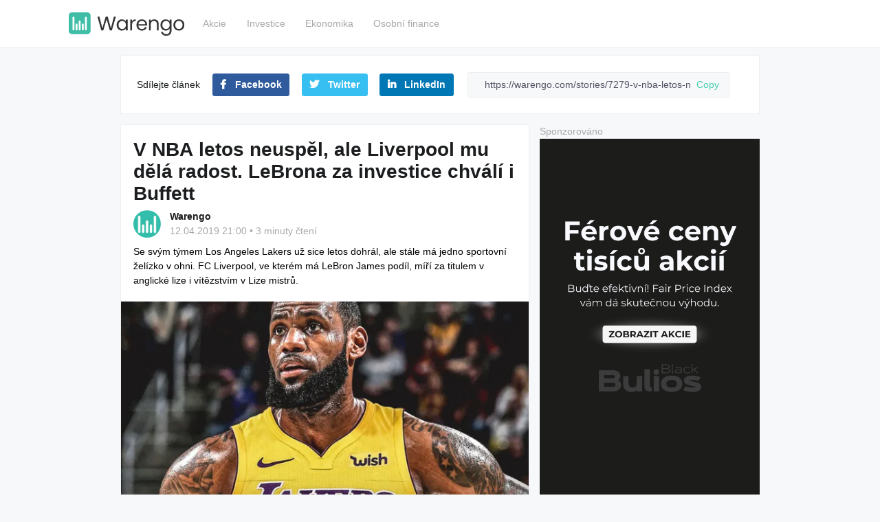

--- FILE ---
content_type: text/html; charset=utf-8
request_url: https://warengo.com/stories/7279-v-nba-letos-neuspel-ale-liverpool-mu-dela-radost-lebrona-za-investice-chvali-i-buffett
body_size: 26164
content:
<!DOCTYPE html>
<html lang="cs" class="no-js">
<head>


<meta charset="utf-8">
<meta http-equiv="X-UA-Compatible" content="IE=edge,chrome=1">
<meta content="width=device-width, initial-scale=1, maximum-scale=1, user-scalable=no" name="viewport">

<title>V NBA letos neuspěl, ale Liverpool mu dělá radost. LeBrona za investice chválí i Buffett | Warengo</title>
<meta name="description" content="Se svým týmem Los Angeles Lakers už sice letos dohrál, ale stále má jedno sportovní želízko v ohni. FC Liverpool, ve kterém má LeBron James podíl, míří za titulem v anglické lize i vítězstvím v Lize mistrů.">

<meta property="og:title" content="V NBA letos neuspěl, ale Liverpool mu dělá radost. LeBrona za investice chválí i Buffett | Warengo">
<meta name="image" property="og:image" content="https://warengo-media.gumlet.io/media/news/rsz-lebron-james.png?w=640&amp;h=320&amp;mode=crop">
<meta property="og:image" content="https://warengo-media.gumlet.io/media/news/rsz-lebron-james.png?w=640&amp;h=320&amp;mode=crop">
<meta property="og:image:url" content="https://warengo-media.gumlet.io/media/news/rsz-lebron-james.png?w=640&amp;h=320&amp;mode=crop">
<meta property="og:image:secure_url" content="https://warengo-media.gumlet.io/media/news/rsz-lebron-james.png?w=640&amp;h=320&amp;mode=crop">
<meta property="og:description" content="Se svým týmem Los Angeles Lakers už sice letos dohrál, ale stále má jedno sportovní želízko v ohni. FC Liverpool, ve kterém má LeBron James podíl, míří za titulem v anglické lize i vítězstvím v Lize mistrů.">
<meta property="og:type" content="website">
<meta property="og:url" content="https://warengo.com/stories/7279-v-nba-letos-neuspel-ale-liverpool-mu-dela-radost-lebrona-za-investice-chvali-i-buffett">

<meta name="twitter:card" content="summary_large_image">
<meta name="twitter:site" content="@Warengo_com">
<meta property="twitter:title" content="V NBA letos neuspěl, ale Liverpool mu dělá radost. LeBrona za investice chválí i Buffett | Warengo">
<meta property="twitter:image:src" content="https://warengo-media.gumlet.io/media/news/rsz-lebron-james.png?w=640&amp;h=320&amp;mode=crop">
<meta property="twitter:description" content="Se svým týmem Los Angeles Lakers už sice letos dohrál, ale stále má jedno sportovní želízko v ohni. FC Liverpool, ve kterém má LeBron James podíl, míří za titulem v anglické lize i vítězstvím v Lize mistrů.">


<meta name="theme-color" content="#00CEAF">
<meta name="msapplication-navbutton-color" content="#00CEAF">
<meta name="apple-mobile-web-app-capable" content="yes">
<meta name="apple-mobile-web-app-status-bar-style" content="black">
<link rel="icon" href="/favicon.png" type="image/png">

<!-- Google -->
	<meta name="google-site-verification" content="VNVUVpZgssf6f9BTi_rx3hsqm0nk-mEHVwGmu8j_LwQ">

	<script async defer src="https://www.googletagmanager.com/gtag/js?id=G-9769TLH934"></script>
	<script>
		window.dataLayer = window.dataLayer || [];
		function gtag(){ dataLayer.push(arguments); }
		gtag('js', new Date());
		gtag('config', "G-9769TLH934");
	</script>

	<script>
		(function(w,d,s,l,i){ w[l]=w[l]||[];w[l].push({ 'gtm.start':
					new Date().getTime(),event:'gtm.js'});var f=d.getElementsByTagName(s)[0],
				j=d.createElement(s),dl=l!='dataLayer'?'&l='+l:'';j.async=true;j.src=
				'https://www.googletagmanager.com/gtm.js?id='+i+dl;f.parentNode.insertBefore(j,f);
		})(window,document,'script','dataLayer',"GTM-N9MD27Z");
	</script>

		<link rel="alternate" type="application/rss+xml" href="https://warengo.com/rss-feed.xml">

	<style>
		em {
			font-style: italic !important;
		}
		@media print {
			body {
				background: #fff !important;
			}
			.ui-block {
				border: 0 !important;
			}

			body > .container {
				max-width: initial;
			}

			.__layout-page-two-padding {
				padding: 0 !important;
			}

			body > *:not(.container),
			.__layout-page-two-padding > *:not(.__layout-page-two),
			.__layout-page-two > *:not(.left),
			.__layout-page-two > .left > *:not(.printable)
			{
				display: none;
			}

			.__layout-page-two {
				grid-template-columns: 1fr !important;
			}

			.printable > *:not(article),
			.printable article > *:not(.post-content-wrap)
			{
				display: none;
			}
		}
	</style>



		<link rel="stylesheet" href="/dist/src.70c2198563e8657d6e367.css">


		<script src="https://connect.facebook.net/en_US/sdk.js#xfbml=1&amp;version=v2.5" async defer></script>

		<style>
			@media (max-width: 700px) {
				.submenu-hash {
					will-change: transform;
					transition: transform 500ms linear;
				}
				.submenu-hash.headroom--not-top {
					position: fixed;
					top: 0;
				}

				.submenu-hash.slideUp {
					animation-name: none;
					transform: translateY(-100%);
				}

				.submenu-hash.slideDown {
					animation-name: none;
					transform: translateY(0);
				}
			}

			/* ===== Block: article-card ===== */
			.article-card{ width:min(960px, 100%); background:#ffffff; border:1px solid #e5e7eb; border-radius:18px; /*box-shadow:0 4px 24px rgba(2,6,23,.06);*/ overflow:hidden; transition:transform .18s ease, box-shadow .18s ease; }
			.article-card:focus-within,
			.article-card:hover{ transform:translateY(-2px); box-shadow:0 10px 30px rgba(2,6,23,.10); }


			/* Element: link makes the whole card clickable */
			.article-card__link{ display:grid; grid-template-columns:260px 1fr; text-decoration:none; color:inherit; }


			/* Element: media */
			.article-card__media{ position:relative; }
			.article-card__image{ width:100%; height:100%; object-fit:cover; display:block; }


			/* Element: content */
			.article-card__content{ padding:18px 22px; display:flex; flex-direction:column; gap:10px; }


			/* Element: title */
			.article-card__title{ font-weight:800; line-height:1.2; font-size:clamp(18px, 2.2vw, 23px); margin:0; }


			/* Element: meta */
			.article-card__meta{ color:#6b7280; font-size:14px; display:flex; gap:8px; align-items:center; }
			.article-card__dot{ width:4px; height:4px; background:#6b7280; border-radius:50%; display:inline-block; }


			/* Modifier: hover underline for better affordance */
			.article-card__link:hover .article-card__title{ text-decoration:underline; text-underline-offset:4px; }


			/* ===== Responsive ===== */
			@media (max-width: 680px){
				.article-card__link{ grid-template-columns:1fr; }
				.article-card__media{ aspect-ratio:16/9; }
				.article-card__content{ padding:16px; }
				.article-card__title{ font-size:clamp(18px, 5vw, 22px); }
			}


			@media (max-width: 380px){ .article-card__meta{ font-size:13px; } }
		</style>

		<style>
			:root {
				--epx-gap: 20px;
				--epx-radius: 12px;
				--epx-shadow-hover: 0 10px 28px rgba(0,0,0,.12);
				--epx-border: 1px solid rgba(0,0,0,.06);
				--epx-bg: #fff;
				--epx-bg-soft: #f7f7f8;
				--epx-text: #0e1116;
				--epx-text-soft: #5e6673;
			}

			.editors-picks ol li {
				list-style: none;
				&:before {
					content: '';
					display: none;
				}
			}


			.editors-picks {
				color: var(--epx-text);
				font-family: ui-sans-serif, system-ui, -apple-system, Segoe UI, Roboto, Helvetica, Arial, "Apple Color Emoji", "Segoe UI Emoji";
			}


			.editors-picks__header {
				display: flex;
				align-items: baseline;
				justify-content: space-between;
			}


			.editors-picks__title {
				font-size: clamp(18px, 2.4vw, 22px);
				font-weight: 700;
				letter-spacing: .2px;
			}


			.editors-picks__subtitle {
				font-size: 14px;
				color: var(--epx-text-soft);
			}


			.editors-picks__list {
				display: grid;
				grid-template-columns: repeat(3, 1fr);
				gap: var(--epx-gap);
			}


			@media (max-width: 980px) {
				.editors-picks__list { grid-template-columns: repeat(2, 1fr); }
			}


			@media (max-width: 640px) {
				.editors-picks__list { grid-template-columns: 1fr; }
			}


			.editors-picks__item {
				list-style: none;
			}


			.editors-picks__card {
				position: relative;
				display: flex;
				flex-direction: column;
				height: 100%;
				background: var(--epx-bg);
				border: var(--epx-border);
				border-radius: var(--epx-radius);
				overflow: hidden;
				transition: transform .18s ease, box-shadow .18s ease;
			}


			.editors-picks__card:hover {
				transform: translateY(-2px);
				box-shadow: var(--epx-shadow-hover);
			}


			.editors-picks__media {
				position: relative;
				aspect-ratio: 16/9;
				background: var(--epx-bg-soft);
				overflow: hidden;
				flex-shrink: 0;
			}

			.editors-picks__img {
				width: 100%;
				height: 100%;
				object-fit: cover;
				display: block;
			}


			.editors-picks__badge {
				position: absolute;
				right: 10px;
				bottom: 10px;
				background: rgba(0,0,0,.72);
				color: #fff;
				font-size: 12px;
				line-height: 1;
				padding: 6px 8px;
				border-radius: 999px;
				letter-spacing: .2px;
				backdrop-filter: saturate(140%) blur(2px);
			}


			.editors-picks__content {
				display: grid;
				gap: 8px;
				padding: 14px 14px 16px;
				height: 100%;
			}


			.editors-picks__headline {
				font-size: clamp(16px, 1.8vw, 18px);
				line-height: 1.35;
				font-weight: 700;
			}


			.editors-picks__headline a {
				color: inherit;
				text-decoration: none;
			}


			.editors-picks__headline a:hover { text-decoration: underline; }


			.editors-picks__meta {
				display: flex;
				gap: 10px;
				align-items: center;
				color: var(--epx-text-soft);
				font-size: 13px;
				margin-top: auto;
			}


			.editors-picks__dot { opacity: .6; }
		</style>

		<script type="text/javascript" src="https://cdn.jsdelivr.net/npm/cookie-bar/cookiebar-latest.min.js?always=1&remember=90&privacyPage=https%3A%2F%2Fwarengo.com%2Fattachments%2Fgdpr.pdf"></script>


	

	<script async src="https://securepubads.g.doubleclick.net/tag/js/gpt.js"></script>
	<script>
		window.googletag = window.googletag || { cmd: [] };
		googletag.cmd.push(function() {
			googletag.defineSlot('/22466816169/sky', [300, 300], 'div-gpt-ad-1628233887077-0').addService(googletag.pubads());
			googletag.pubads().enableSingleRequest();
			googletag.pubads().collapseEmptyDivs();
			googletag.enableServices();
		});
		googletag.cmd.push(function() {
			googletag.defineSlot('/22466816169/leaderboard', [990, 150], 'div-gpt-ad-1628196835707-0').addService(googletag.pubads());
			googletag.pubads().enableSingleRequest();
			googletag.pubads().collapseEmptyDivs();
			googletag.enableServices();
		});
		googletag.cmd.push(function() {
			googletag.defineSlot('/22466816169/exclusive', [600, 120], 'div-gpt-ad-1628197144069-0').addService(googletag.pubads());
			googletag.pubads().enableSingleRequest();
			googletag.pubads().collapseEmptyDivs();
			googletag.enableServices();
		});
	</script>

	<script>
		window.smartlook||(function(d) {
			var o=smartlook=function(){ o.api.push(arguments)},h=d.getElementsByTagName('head')[0];
			var c=d.createElement('script');o.api=[];c.async=true;c.type='text/javascript';
			c.src='https://rec.smartlook.com/recorder.js';h.appendChild(c);
		})(document);
		smartlook('init', '7c85f14304696bdb050fbdb145fa02e9239b4255');
	</script>

	<style>
		/*.adv-switch .auto */
		/*.adv-switch .manual */
		/*@media (max-width: 1360px) { */
			.adv-switch .manual {
				display: block;
			}
			.adv-switch .auto {
				display: none;
			}
		/*}*/
	</style>
</head>
<body>
		<noscript>
		<iframe src="https://www.googletagmanager.com/ns.html?id=GTM-N9MD27Z" height="0" width="0" style="display:none;visibility:hidden"></iframe>
	</noscript>


	<script>document.documentElement.className='js';</script>

<div class="toast__fixed toast__fixed--top">
	<div class="toast__container">
		<div class="toast__cell">
		</div>
	</div>
</div>


<div class="__menu __menu-mobile" data-headroom>
	<div class="container">
		<div class="layout-menu items-center" style="grid-template-columns: auto auto 1fr;">
			<div class="layout-left">
				<a href="/">
					<img src="/images/logo/svg/logo-full-black.svg" class="menu-logo">
				</a>
			</div>

			<div class="layout-center">
				<div class="sign text-right">
					<a class="button fs_light" rel="nofollow" href="/hashtagy/akcie">
						Akcie
					</a>
					<a class="button fs_light" rel="nofollow" href="/hashtagy/investice">
						Investice
					</a>
					<a class="button fs_light" rel="nofollow" href="/hashtagy/ekonomika">
						Ekonomika
					</a>
					<a class="button fs_light" rel="nofollow" href="/hashtagy/osobnifinance">
						Osobní finance
					</a>
				</div>
			</div>

			<div class="layout-right">

				<div class="flex items-center justify-end">
					<div class="hidden xxl:flex">
					</div>
				</div>

			</div>
		</div>
	</div>
</div>

<div class="__menu-mobile-dropdown" style="display:none">
	<a href="/registrace">Registrovat</a>
	<a href="/ztracene-heslo">Zapomenuté heslo</a>
</div>

<div id="menu-spacing"></div>



	<div class="container">
		<div class="__layout-page-two-padding">
<div class="ui-block mobile-hide">
	<div class="ui-block-content">
		<div class="flex items-center">
			<span>Sdílejte článek</span>

			<a href="https://www.facebook.com/sharer/sharer.php?u=https%3A%2F%2Fwarengo.com%2Fstories%2F7279-v-nba-letos-neuspel-ale-liverpool-mu-dela-radost-lebrona-za-investice-chvali-i-buffett" target="_blank" class="btn bg-facebook mb-0 ml-20">
				<i class="fab fa-facebook-f mr-10"></i>
				Facebook
			</a>

			<a href="https://twitter.com/home?status=%0A%0Ahttps%3A%2F%2Fwarengo.com%2Fstories%2F7279-v-nba-letos-neuspel-ale-liverpool-mu-dela-radost-lebrona-za-investice-chvali-i-buffett" target="_blank" class="btn bg-twitter mb-0 ml-20">
				<i class="fab fa-twitter mr-10"></i>
				Twitter
			</a>

			<a href="https://www.linkedin.com/shareArticle?mini=true&amp;url=https://warengo.com/stories/7279-v-nba-letos-neuspel-ale-liverpool-mu-dela-radost-lebrona-za-investice-chvali-i-buffett" target="_blank" class="btn bg-linkedin mb-0 ml-20">
				<i class="fab fa-linkedin-in mr-10"></i>
				LinkedIn
			</a>

			<div style="flex-grow: 1;padding: 0 20px;">
				<div class="form-group mb-0">
					<input type="text" class="form-control form-control-sm" id="cb-copy-url" style="padding-right: 55px" value="https://warengo.com/stories/7279-v-nba-letos-neuspel-ale-liverpool-mu-dela-radost-lebrona-za-investice-chvali-i-buffett" readonly>
					<span class="input-group-addon">
						<a href="#" data-copy-clipboard="#cb-copy-url">Copy</a>
					</span>
				</div>
			</div>
		</div>
	</div>
</div>

				<div class="adv-switch">
					<div class="auto">
						<!-- /22466816169/leaderboard -->
						<div id='div-gpt-ad-1628196835707-0' style='min-width: 990px; min-height: 150px;'>
							<script>
								googletag.cmd.push(function() { googletag.display('div-gpt-ad-1628196835707-0'); });
							</script>
						</div>
					</div>
				</div>

			<div class="__layout-page-two" data-sticky-container>
				<div class="left">





	<div class="ui-block printable">

<article class="__news hentry blog-post single-post single-post-v3">
<div id="snippet-storyDetail-bookmark"></div>

	<h1 class="relative" style="font-size: 2rem; font-weight: bold; line-height: 2.3rem;">V NBA letos neuspěl, ale Liverpool mu dělá radost. LeBrona za investice chválí i Buffett</h1>

	<div class="flex items-center author-date mt-10 author">
		<div class="author-thumb">
			<a href="/@warengo">
				<img alt="Warengo" class="avatar" src="https://warengo-media.gumlet.io/media/avatars/f20967a2-f15a-43a5-aff6-1696c743d40d.png?w=200&h=200&mode=crop&crop=faces">
			</a>
		</div>
		<div>
			<div class="author-name-wrapper">
				<a class="fs_bold post__author-name fn" href="/@warengo">
					Warengo
				</a>
			</div>
			<div>
				<div class="fs_light flex">
					<time datetime="2019-04-12T21:00:00+02:00">12.04.2019 21:00</time>
					<span class="mx-5">•</span>
					3 minuty čtení
				</div>
			</div>
		</div>
	</div>

	<div class="mt-10">
		<h5 class="perex relative fs_bold">Se svým týmem Los Angeles Lakers už sice letos dohrál, ale stále má jedno sportovní želízko v ohni. FC Liverpool, ve kterém má LeBron James podíl, míří za titulem v anglické lize i vítězstvím v Lize mistrů.</h5>
	</div>

		<div class="post-thumb">
			<img src="https://warengo-media.gumlet.io/media/news/rsz-lebron-james.png?w=640&amp;h=320&amp;mode=crop">
		</div>



	<div class="post-content-wrap relative">
		<div class="post-content no-padding">
			<p><strong>Slavný americký basketbalista se k&nbsp;podílu v&nbsp;anglickém
fotbalovém klubu dostal v&nbsp;roce 2011</strong>, když se společníkem spojili
svou marketingovou agenturu LRMR s&nbsp;firmou Fenway Sports Partners. V&nbsp;rámci
tohoto obchodu LeBronovi majitelé Fenway Sports Partners John Henry a Tom
Werner nabídli malý podíl v&nbsp;klubu, který rok předtím koupili za
477&nbsp;milionů dolarů.</p>

<p>Tehdy to však nebylo takové terno, jak by se z&nbsp;dnešního pohledu mohlo
zdát. <strong>Ačkoli podíl ve výši kolem 2&nbsp;% byl oceněn na částku kolem
6,5&nbsp;milionu dolarů</strong>, nic nenaznačovalo tomu, že by hodnota měla
v&nbsp;blízké době růst. V&nbsp;sezóně 2010/2011 skončil Liverpool v&nbsp;anglické
lize až na šesté pozici, takže ani nepostoupil do slavné Ligy mistrů, kde
by měl v&nbsp;další sezóně zaručené lukrativní příjmy. A&nbsp;v&nbsp;dalších
dvou sezónách to bylo ještě horší, když historicky druhý
nejúspěšnější klub v&nbsp;anglické historii skončil až na ostudném osmém,
potažmo sedmém&nbsp;místě.</p>

<p><strong>Vše se změnilo až v&nbsp;roce 2015</strong>, kdy do města Beatles
zamířil nový trenér Jürgen Klopp. Ten začal měnit tým a postupně
s&nbsp;ním šplhat zpět tam, kam Liverpool historicky patří. První opravdu
velký úspěch byl na dosah už v&nbsp;loňském roce, kdy se Liverpool dostal do
finále slavné Ligy Mistrů. Tam sice podlehl Realu Madrid, ale díky této
excelentní jízdě <strong>vzrostla hodnota klubu až
trojnásobně.</strong></p>

<p>A&nbsp;také tato sezóna je z&nbsp;pohledu Liverpoolu vydařená, jak už bylo
zmíněno na začátku, bojuje o&nbsp;titul v&nbsp;nejvyšší anglické soutěži a
zároveň má blízko semifinále Ligy Mistrů.</p>

<p>Z&nbsp;toho všeho má samozřejmě radost LeBron James, <strong>jehož podíl
výrazně získal na hodnotě.</strong> Už po loňské sezóně byl nově
odhadován na 32&nbsp;milionů dolarů, je však téměř jisté, že po této
sezóně bude ještě&nbsp;výš.</p>

<p>Více než šestinásobná hodnota investice během osmi let? To je velmi
slušný&nbsp;výkon.</p>

<h4>LeBrona chválí i&nbsp;Buffett</h4>

<p>Dá se ovšem říci, že <strong>pro LeBrona není tato úspěšná
investice ničím neobvyklým</strong>, spíše naopak. Postupem času se
ukazuje, že slavný basketbalista má skvělý čich na dobré obchody.
Například na investici do sluchátek Beats by Dre vydělal při prodeji Applu
přes 30&nbsp;milionů dolarů. A&nbsp;z&nbsp;investice ve výši jednoho milionu dolarů do
řetězce Blaze Pizza se během několika let stalo 45&nbsp;milionů dolarů.</p>

<p>Ne nadarmo si za LeBronem chodí pro investiční a finanční rady jeho
spoluhráči. A&nbsp;co víc, dostává se mu uznání také od opravdových
investičních hvězd. <strong>Warren Buffett ho neustále chválí</strong> a
říká, že má opravdový investiční talent.</p>

<p><em>„Je to chytrý kluk, nic mu neunikne a umí si dát věci
dohromady,“</em> řekl Buffett pro USA&nbsp;Today.</p>

<p>A&nbsp;James zase říká, že vždy moc rád poslouchá rady „Strýčka
Warrena“. Je tedy vidět, že basketbalový idol se ani po úspěšné
kariéře neztratí.</p>

<figure>
	<oembed url="https://www.instagram.com/p/wrFZM6iTKD/?utm_source=ig_web_copy_link"></oembed>
</figure>


			<div class="clearfix"></div>
		</div>

	</div>

	<div class="additional-info">
		

		<div class="social-icons">
			Sdílejte dál: <a href="https://www.facebook.com/sharer/sharer.php?u=https%3A%2F%2Fwarengo.com%2Fstories%2F7279-v-nba-letos-neuspel-ale-liverpool-mu-dela-radost-lebrona-za-investice-chvali-i-buffett" class="social-icon" title="Sdílet přes Facebook" data-tooltip="" target="_blank"><i class="fab fa-facebook"></i></a>
<a href="fb-messenger://share/?link=https%3A%2F%2Fwarengo.com%2Fstories%2F7279-v-nba-letos-neuspel-ale-liverpool-mu-dela-radost-lebrona-za-investice-chvali-i-buffett" class="social-icon" title="Sdílet přes Messenger" data-tooltip="" target="_blank"><i class="fab fa-facebook-messenger"></i></a>
<a href="https://twitter.com/intent/tweet?url=https%3A%2F%2Fwarengo.com%2Fstories%2F7279-v-nba-letos-neuspel-ale-liverpool-mu-dela-radost-lebrona-za-investice-chvali-i-buffett" class="social-icon" title="Sdílet přes Twitter" data-tooltip="" target="_blank"><i class="fab fa-twitter"></i></a>
<a href="https://www.linkedin.com/shareArticle?mini=true&amp;url=https%3A%2F%2Fwarengo.com%2Fstories%2F7279-v-nba-letos-neuspel-ale-liverpool-mu-dela-radost-lebrona-za-investice-chvali-i-buffett" class="social-icon" title="Sdílet přes LinkedIn" data-tooltip="" target="_blank"><i class="fab fa-linkedin"></i></a>
<a href="whatsapp://send?text=https%3A%2F%2Fwarengo.com%2Fstories%2F7279-v-nba-letos-neuspel-ale-liverpool-mu-dela-radost-lebrona-za-investice-chvali-i-buffett" class="social-icon" title="Sdílet přes WhatsApp" data-tooltip="" target="_blank"><i class="fab fa-whatsapp"></i></a>

		</div>
	</div>

</article>


	</div>

	<h2 class="mb-4">O autorovi</h2>
	<div class="ui-block">
		<div class="ui-block-content">
			<div class="__components-author-header">
				<a class="avatar flex-shrink-0" href="/@warengo">
					<img style="width: 80px;height: 80px;" alt="author" src="https://warengo-media.gumlet.io/media/avatars/f20967a2-f15a-43a5-aff6-1696c743d40d.png?w=200&h=200&mode=crop&crop=faces">
				</a>

				<div>
					<div class="flex" style="gap: 0.5rem">
						<div class="font-bold">Warengo</div>
						<div class="fs_light"></div>
					</div>
					<div>Warengo vám pomáhá uspět ve všech byznysových i životních výzvách</div>
				</div>
			</div>
		</div>
	</div>
<div class="fs_light">Sponzorováno</div>
<a href="https://bulios.com/black" target="_blank">
	<img src="/images/bulios/rectangle.png" class="mb-20">
</a>
				</div>
				<div class="right">
					

					<div class="sticky">






										<div class="js-mobile-copyAd">
										</div>






							

							
<div class="fs_light">Sponzorováno</div>
<a href="https://bulios.com/fair-price-index" target="_blank">
	<img src="/images/bulios/sky.png" class="mb-20">
</a>
					</div>
				</div>
			</div>
		</div>
	</div>


<footer class="footer">
	<div class="footer__container">
		<div class="mb-20"><img src="/images/logo/svg/logo-full-negative.svg" style="height: 30px" alt="Warengo Logo"></div>
		<div class="footer__about">
			<p class="footer__text">
				<strong>Warengo</strong> je moderní investiční magazín zaměřený na vzdělávání a inspiraci retailových investorů.
				Přinášíme srozumitelné články, analýzy i know-how ze světa financí.
				Jsme součástí ekosystému <strong>Bulios</strong>, díky čemuž spojujeme kvalitní obsah s daty a komunitou tisíců investorů.
			</p>
			<p class="footer__text">
				Obsah publikovaný na Warengo slouží výhradně k informačním a vzdělávacím účelům.
				Nejedná se o investiční doporučení ani výzvu k nákupu či prodeji jakýchkoli cenných papírů nebo jiných investičních nástrojů.
				Autoři a provozovatel nenesou odpovědnost za rozhodnutí učiněná na základě uvedených informací.
				Investování je spojeno s rizikem ztráty kapitálu.
			</p>
		</div>

		<div class="footer__links">
			<ul class="footer__nav">
				<li class="footer__nav-item"><a href="/attachments/gdpr.pdf" class="footer__nav-link">Ochrana osobních údajů</a></li>
				<li class="footer__nav-item"><a class="footer__nav-link" href="/about">O nás / Kontakt</a></li>
			</ul>
			<p class="footer__social">Sledujte nás na <a href="https://www.facebook.com/InvesticniSvet" rel="nofollow">Facebooku</a></p>
		</div>

		<div class="footer__categories">
			<a class="footer__category" href="/hashtagy/akcie">Akcie</a>
			<a class="footer__category" href="/hashtagy/investice">Investice</a>
			<a class="footer__category" href="/hashtagy/ekonomika">Ekonomika</a>
			<a class="footer__category" href="/hashtagy/osobnifinance">Osobní finance</a>
		</div>

		<div class="footer__bottom">
			<p class="footer__copyright">© Warengo Technology s.r.o., 2026</p>
		</div>

	</div>
</footer>

<style>
	.footer {
		background-color: #111;
		color: #fff;
		font-size: 14px;
		padding: 40px 20px;
	}

	.footer__container {
		max-width: 1000px;
		margin: 0 auto;
	}

	.footer__about {
		margin-bottom: 20px;
	}

	.footer__text {
		margin-bottom: 10px;
		line-height: 1.6;
		color: #ccc;
	}

	.footer__links {
		display: flex;
		justify-content: space-between;
		align-items: center;
		flex-wrap: wrap;
		margin-top: 20px;
	}

	.footer__nav {
		list-style: none;
		display: flex;
		gap: 15px;
		padding: 0;
		margin: 0;
	}

	.footer__nav-link {
		text-decoration: none;
		transition: opacity 0.2s;
	}

	.footer__nav-link:hover {
		opacity: 0.7;
	}

	.footer__social {
		margin-top: 10px;
	}

	.footer__categories {
		margin-top: 30px;
		display: flex;
		gap: 15px;
		flex-wrap: wrap;
		color: #bbb;
	}

	.footer__category {
		border: 1px solid #333;
		padding: 5px 10px;
		border-radius: 4px;
	}

	.footer__bottom {
		border-top: 1px solid #333;
		margin-top: 30px;
		padding-top: 15px;
		text-align: center;
		color: #888;
	}

</style>


			<script data-ad-client="ca-pub-9396496215260523" async src="https://pagead2.googlesyndication.com/pagead/js/adsbygoogle.js"></script>
		<script>
			window.Globals = {
				links: {
					mention: "/api/users/mention?query=%24placeholder%24"
				},
			};
		</script>

<script>
	var App = {
		maxImageSize: {
			bytes: 3145728,
			text: "3 MB",
		},
	};
</script>

			<script src="//cdn.embedly.com/widgets/platform.js" charset="UTF-8"></script>

		<script src="/assets/editor/editor-1.0.4.js"></script>


		<script src="/dist/src.70c2198563e8657d6e36.js"></script>
<script src="https://cdn.jsdelivr.net/npm/chart.js@2.9.4/dist/Chart.min.js"></script>





</body>
</html>


--- FILE ---
content_type: text/html; charset=utf-8
request_url: https://www.google.com/recaptcha/api2/aframe
body_size: 258
content:
<!DOCTYPE HTML><html><head><meta http-equiv="content-type" content="text/html; charset=UTF-8"></head><body><script nonce="frEH4VcAaACbqp9W1x3ueQ">/** Anti-fraud and anti-abuse applications only. See google.com/recaptcha */ try{var clients={'sodar':'https://pagead2.googlesyndication.com/pagead/sodar?'};window.addEventListener("message",function(a){try{if(a.source===window.parent){var b=JSON.parse(a.data);var c=clients[b['id']];if(c){var d=document.createElement('img');d.src=c+b['params']+'&rc='+(localStorage.getItem("rc::a")?sessionStorage.getItem("rc::b"):"");window.document.body.appendChild(d);sessionStorage.setItem("rc::e",parseInt(sessionStorage.getItem("rc::e")||0)+1);localStorage.setItem("rc::h",'1768987673565');}}}catch(b){}});window.parent.postMessage("_grecaptcha_ready", "*");}catch(b){}</script></body></html>

--- FILE ---
content_type: image/svg+xml
request_url: https://warengo.com/images/loading.svg
body_size: 422
content:
<svg xmlns="http://www.w3.org/2000/svg" xmlns:xlink="http://www.w3.org/1999/xlink" style="margin:auto;background:#fff;display:block;" width="111px" height="111px" viewBox="0 0 100 100" preserveAspectRatio="xMidYMid">
	<path fill="none" stroke="#43ceaf" stroke-width="8" stroke-dasharray="42.76482137044271 42.76482137044271" d="M24.3 30C11.4 30 5 43.3 5 50s6.4 20 19.3 20c19.3 0 32.1-40 51.4-40 C88.6 30 95 43.3 95 50s-6.4 20-19.3 20C56.4 70 43.6 30 24.3 30z" stroke-linecap="round" style="transform:scale(1);transform-origin:50px 50px">
		<animate attributeName="stroke-dashoffset" repeatCount="indefinite" dur="2.380952380952381s" keyTimes="0;1" values="0;256.58892822265625"></animate>
	</path>
</svg>
